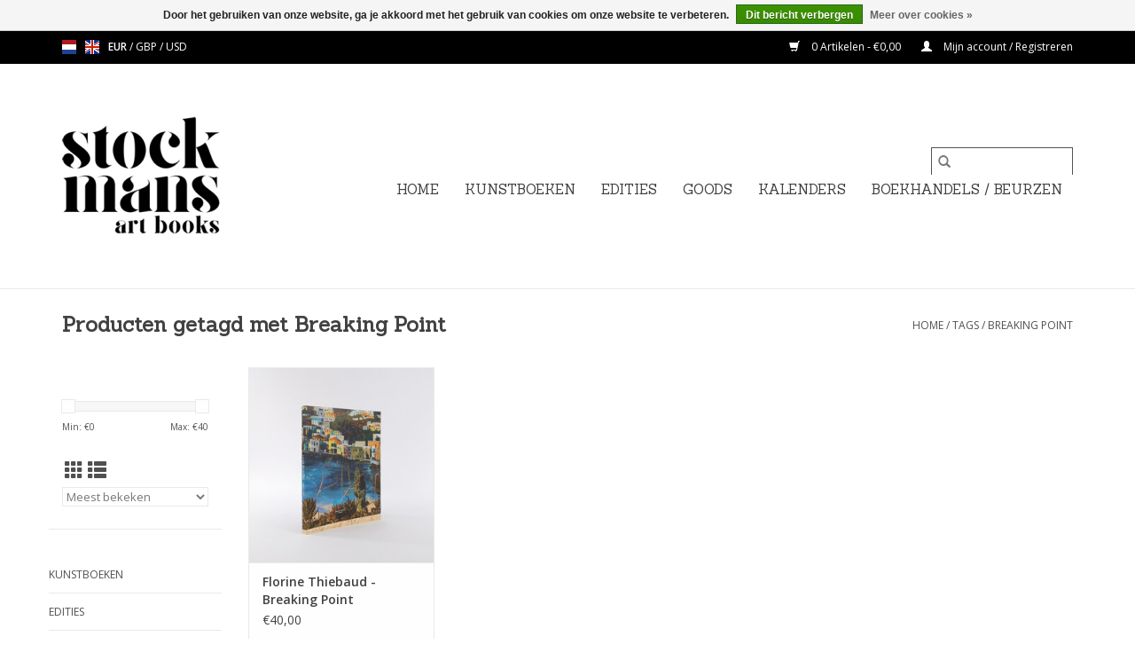

--- FILE ---
content_type: text/html;charset=utf-8
request_url: https://www.stockmansartbooks.be/nl/tags/breaking-point/
body_size: 5211
content:
<!DOCTYPE html>
<html lang="nl">
  <head>
    <meta charset="utf-8"/>
<!-- [START] 'blocks/head.rain' -->
<!--

  (c) 2008-2026 Lightspeed Netherlands B.V.
  http://www.lightspeedhq.com
  Generated: 01-02-2026 @ 23:36:07

-->
<link rel="canonical" href="https://www.stockmansartbooks.be/nl/tags/breaking-point/"/>
<link rel="alternate" href="https://www.stockmansartbooks.be/nl/index.rss" type="application/rss+xml" title="Nieuwe producten"/>
<link href="https://cdn.webshopapp.com/assets/cookielaw.css?2025-02-20" rel="stylesheet" type="text/css"/>
<meta name="robots" content="noodp,noydir"/>
<meta property="og:url" content="https://www.stockmansartbooks.be/nl/tags/breaking-point/?source=facebook"/>
<meta property="og:site_name" content="Stockmans Art Books"/>
<meta property="og:title" content="Breaking Point"/>
<meta property="og:description" content="Kwalitatieve kunstboeken van internationale kunstenaars."/>
<!--[if lt IE 9]>
<script src="https://cdn.webshopapp.com/assets/html5shiv.js?2025-02-20"></script>
<![endif]-->
<!-- [END] 'blocks/head.rain' -->
    <title>Breaking Point - Stockmans Art Books</title>
    <meta name="description" content="Kwalitatieve kunstboeken van internationale kunstenaars." />
    <meta name="keywords" content="Breaking, Point, kunstboeken, stockmans, kalenders, kunst, boeken, fotografie, fotoboeken, uitgeverij, uitgever, drukwerk, drukkerij, kunstdruk, hardcover, boekbinderij" />
    <meta http-equiv="X-UA-Compatible" content="IE=edge,chrome=1">
    <meta name="viewport" content="width=device-width, initial-scale=1.0">
    <meta name="apple-mobile-web-app-capable" content="yes">
    <meta name="apple-mobile-web-app-status-bar-style" content="black">

    <link rel="shortcut icon" href="https://cdn.webshopapp.com/shops/242463/themes/181870/v/1909583/assets/favicon.ico?20240320143725" type="image/x-icon" />
    <link href='//fonts.googleapis.com/css?family=Open%20Sans:400,300,600' rel='stylesheet' type='text/css'>
    <link href='//fonts.googleapis.com/css?family=Sanchez:400,300,600' rel='stylesheet' type='text/css'>
    <link rel="shortcut icon" href="https://cdn.webshopapp.com/shops/242463/themes/181870/v/1909583/assets/favicon.ico?20240320143725" type="image/x-icon" />
    <link rel="stylesheet" href="https://cdn.webshopapp.com/shops/242463/themes/181870/assets/bootstrap-min.css?20241209110343" />
    <link rel="stylesheet" href="https://cdn.webshopapp.com/shops/242463/themes/181870/assets/style.css?20241209110343" />
    <link rel="stylesheet" href="https://cdn.webshopapp.com/shops/242463/themes/181870/assets/settings.css?20241209110343" />
    <link rel="stylesheet" href="https://cdn.webshopapp.com/assets/gui-2-0.css?2025-02-20" />
    <link rel="stylesheet" href="https://cdn.webshopapp.com/assets/gui-responsive-2-0.css?2025-02-20" />
    <link rel="stylesheet" href="https://cdn.webshopapp.com/shops/242463/themes/181870/assets/custom.css?20241209110343" />
    
    <script src="https://cdn.webshopapp.com/assets/jquery-1-9-1.js?2025-02-20"></script>
    <script src="https://cdn.webshopapp.com/assets/jquery-ui-1-10-1.js?2025-02-20"></script>

    <script type="text/javascript" src="https://cdn.webshopapp.com/shops/242463/themes/181870/assets/global.js?20241209110343"></script>
		<script type="text/javascript" src="https://cdn.webshopapp.com/shops/242463/themes/181870/assets/bootstrap-min.js?20241209110343"></script>
    <script type="text/javascript" src="https://cdn.webshopapp.com/shops/242463/themes/181870/assets/jcarousel.js?20241209110343"></script>
    <script type="text/javascript" src="https://cdn.webshopapp.com/assets/gui.js?2025-02-20"></script>
    <script type="text/javascript" src="https://cdn.webshopapp.com/assets/gui-responsive-2-0.js?2025-02-20"></script>

    <script type="text/javascript" src="https://cdn.webshopapp.com/shops/242463/themes/181870/assets/share42.js?20241209110343"></script>

    <!--[if lt IE 9]>
    <link rel="stylesheet" href="https://cdn.webshopapp.com/shops/242463/themes/181870/assets/style-ie.css?20241209110343" />
    <![endif]-->
    <link rel="stylesheet" media="print" href="https://cdn.webshopapp.com/shops/242463/themes/181870/assets/print-min.css?20241209110343" />
  </head>
  <body>
    <header>
  <div class="topnav">
    <div class="container">
            	<div class="left">
        	            <div class="languages" aria-label="Languages" role="region">
                                                  

  <a class="flag nl" title="Nederlands" lang="nl" href="https://www.stockmansartbooks.be/nl/go/category/">nl</a>
  <a class="flag en" title="English" lang="en" href="https://www.stockmansartbooks.be/en/go/category/">en</a>
            </div>
        	
                      <div class="currencies"  aria-label="Currencies" role="region">
                            <a href="https://www.stockmansartbooks.be/nl/session/currency/eur/" class="active" title="eur"
                 aria-label="Schakelen naar valuta eur">
                EUR
              </a>
               /                             <a href="https://www.stockmansartbooks.be/nl/session/currency/gbp/"  title="gbp"
                 aria-label="Schakelen naar valuta gbp">
                GBP
              </a>
               /                             <a href="https://www.stockmansartbooks.be/nl/session/currency/usd/"  title="usd"
                 aria-label="Schakelen naar valuta usd">
                USD
              </a>
                                        </div>
        	      	</div>
      
      <div class="right">
        <span role="region" aria-label="Winkelwagen">
          <a href="https://www.stockmansartbooks.be/nl/cart/" title="Winkelwagen" class="cart">
            <span class="glyphicon glyphicon-shopping-cart"></span>
            0 Artikelen - €0,00
          </a>
        </span>
        <span>
          <a href="https://www.stockmansartbooks.be/nl/account/" title="Mijn account" class="my-account">
            <span class="glyphicon glyphicon-user"></span>
                        	Mijn account / Registreren
                      </a>
        </span>
      </div>
    </div>
  </div>

  <div class="navigation container">
    <div class="align">
      <div class="burger">
        <button type="button" aria-label="Open menu">
          <img src="https://cdn.webshopapp.com/shops/242463/themes/181870/assets/hamburger.png?20241209110343" width="32" height="32" alt="Menu">
        </button>
      </div>

              <div class="vertical logo">
          <a href="https://www.stockmansartbooks.be/nl/" title="Stockmans Art Books">
            <img src="https://cdn.webshopapp.com/shops/242463/themes/181870/v/2263181/assets/logo.png?20240320144620" alt="Stockmans Art Books" />
          </a>
        </div>
      
      <nav class="nonbounce desktop vertical">
        <form action="https://www.stockmansartbooks.be/nl/search/" method="get" id="formSearch" role="search">
          <input type="text" name="q" autocomplete="off" value="" aria-label="Zoeken" />
          <button type="submit" class="search-btn" title="Zoeken">
            <span class="glyphicon glyphicon-search"></span>
          </button>
        </form>
        <ul region="navigation" aria-label=Navigation menu>
          <li class="item home ">
            <a class="itemLink" href="https://www.stockmansartbooks.be/nl/">Home</a>
          </li>
          
                    	<li class="item">
              <a class="itemLink" href="https://www.stockmansartbooks.be/nl/kunstboeken/" title="KUNSTBOEKEN">
                KUNSTBOEKEN
              </a>
                          </li>
                    	<li class="item">
              <a class="itemLink" href="https://www.stockmansartbooks.be/nl/edities/" title="EDITIES">
                EDITIES
              </a>
                          </li>
                    	<li class="item">
              <a class="itemLink" href="https://www.stockmansartbooks.be/nl/goods/" title="GOODS">
                GOODS
              </a>
                          </li>
                    	<li class="item">
              <a class="itemLink" href="https://www.stockmansartbooks.be/nl/kalenders/" title="KALENDERS">
                KALENDERS
              </a>
                          </li>
                    	<li class="item">
              <a class="itemLink" href="https://www.stockmansartbooks.be/nl/boekhandels-beurzen/" title="BOEKHANDELS / BEURZEN">
                BOEKHANDELS / BEURZEN
              </a>
                          </li>
          
          
          
                    	          
                  </ul>

        <span class="glyphicon glyphicon-remove"></span>
      </nav>
    </div>
  </div>
</header>

    <div class="wrapper">
      <div class="container content" role="main">
                <div class="page-title row">
  <div class="col-sm-6 col-md-6">
    <h1>Producten getagd met Breaking Point</h1>
  </div>
  <div class="col-sm-6 col-md-6 breadcrumbs text-right" role="nav" aria-label="Breadcrumbs">
  <a href="https://www.stockmansartbooks.be/nl/" title="Home">Home</a>

      / <a href="https://www.stockmansartbooks.be/nl/tags/" >Tags</a>
      / <a href="https://www.stockmansartbooks.be/nl/tags/breaking-point/" aria-current="true">Breaking Point</a>
  </div>

  </div>
<div class="products row">
  <div class="col-md-2 sidebar" role="complementary">
    <div class="row sort">
      <form action="https://www.stockmansartbooks.be/nl/tags/breaking-point/" method="get" id="filter_form" class="col-xs-12 col-sm-12">
        <input type="hidden" name="mode" value="grid" id="filter_form_mode" />
        <input type="hidden" name="limit" value="12" id="filter_form_limit" />
        <input type="hidden" name="sort" value="popular" id="filter_form_sort" />
        <input type="hidden" name="max" value="40" id="filter_form_max" />
        <input type="hidden" name="min" value="0" id="filter_form_min" />

        <div class="price-filter" aria-hidden="true">
          <div class="sidebar-filter-slider">
            <div id="collection-filter-price"></div>
          </div>
          <div class="price-filter-range clear">
            <div class="min">Min: €<span>0</span></div>
            <div class="max">Max: €<span>40</span></div>
          </div>
        </div>

        <div class="modes hidden-xs hidden-sm">
          <a href="?mode=grid" aria-label="Rasterweergave"><i class="glyphicon glyphicon-th" role="presentation"></i></a>
          <a href="?mode=list" aria-label="Lijstweergave"><i class="glyphicon glyphicon-th-list" role="presentation"></i></a>
        </div>

        <select name="sort" onchange="$('#formSortModeLimit').submit();" aria-label="Sorteren op">
                    	<option value="popular" selected="selected">Meest bekeken</option>
                    	<option value="newest">Nieuwste producten</option>
                    	<option value="lowest">Laagste prijs</option>
                    	<option value="highest">Hoogste prijs</option>
                    	<option value="asc">Naam oplopend</option>
                    	<option value="desc">Naam aflopend</option>
                  </select>

        
              </form>
  	</div>

    			<div class="row" role="navigation" aria-label="Categorieën">
				<ul>
  				    				<li class="item">
              <span class="arrow"></span>
              <a href="https://www.stockmansartbooks.be/nl/kunstboeken/" class="itemLink"  title="KUNSTBOEKEN">
                KUNSTBOEKEN               </a>

                  				</li>
  				    				<li class="item">
              <span class="arrow"></span>
              <a href="https://www.stockmansartbooks.be/nl/edities/" class="itemLink"  title="EDITIES">
                EDITIES               </a>

                  				</li>
  				    				<li class="item">
              <span class="arrow"></span>
              <a href="https://www.stockmansartbooks.be/nl/goods/" class="itemLink"  title="GOODS">
                GOODS               </a>

                  				</li>
  				    				<li class="item">
              <span class="arrow"></span>
              <a href="https://www.stockmansartbooks.be/nl/kalenders/" class="itemLink"  title="KALENDERS">
                KALENDERS               </a>

                  				</li>
  				    				<li class="item">
              <span class="arrow"></span>
              <a href="https://www.stockmansartbooks.be/nl/boekhandels-beurzen/" class="itemLink"  title="BOEKHANDELS / BEURZEN">
                BOEKHANDELS / BEURZEN              </a>

                  				</li>
  				  			</ul>
      </div>
		  </div>

  <div class="col-sm-12 col-md-10" role="region" aria-label="Product Listing">
        	<div class="product col-xs-6 col-sm-3 col-md-3">
  <div class="image-wrap">
    <a href="https://www.stockmansartbooks.be/nl/florine-thiebaud-breaking-point.html" title="Florine Thiebaud - Breaking Point">
                              <img src="https://cdn.webshopapp.com/shops/242463/files/452794771/262x276x1/florine-thiebaud-breaking-point.jpg" width="262" height="276" alt="Florine Thiebaud - Breaking Point" title="Florine Thiebaud - Breaking Point" />
                </a>

    <div class="description text-center">
      <a href="https://www.stockmansartbooks.be/nl/florine-thiebaud-breaking-point.html" title="Florine Thiebaud - Breaking Point">
                <div class="text">
                    Since 2016 I am working on the subject of exile in Greece. Here, &quot;Breaking Point&quot; is about people waiting for their papers.
                  </div>
      </a>
      <a href="https://www.stockmansartbooks.be/nl/cart/add/265882714/" class="cart">Toevoegen aan winkelwagen</a>    </div>
  </div>

  <div class="info">
    <a href="https://www.stockmansartbooks.be/nl/florine-thiebaud-breaking-point.html" title="Florine Thiebaud - Breaking Point" class="title">
        Florine Thiebaud - Breaking Point     </a>

    <div class="left">
    
    €40,00 
   </div>
         </div>
</div>



          </div>
</div>


<script type="text/javascript">
  $(function(){
    $('#filter_form input, #filter_form select').change(function(){
      $(this).closest('form').submit();
    });

    $("#collection-filter-price").slider({
      range: true,
      min: 0,
      max: 40,
      values: [0, 40],
      step: 1,
      slide: function(event, ui) {
    		$('.sidebar-filter-range .min span').html(ui.values[0]);
    		$('.sidebar-filter-range .max span').html(ui.values[1]);

    		$('#filter_form_min').val(ui.values[0]);
    		$('#filter_form_max').val(ui.values[1]);
  		},
    	stop: function(event, ui) {
    		$('#filter_form').submit();
  		}
    });
  });
</script>
      </div>

      <footer>
  <hr class="full-width" />
  <div class="container">
    <div class="social row">
      
            	<div class="social-media col-xs-12 col-md-12  text-center">
        	<div class="inline-block relative">
          	<a href="https://www.facebook.com/Stockmans-Kalenders-Art-Books-638859562792405/" class="social-icon facebook" target="_blank" aria-label="Facebook Stockmans Art Books"></a>          	<a href="https://twitter.com/stockmanstweet" class="social-icon twitter" target="_blank" aria-label="Twitter Stockmans Art Books"></a>          	          	          	          	          	<a href="https://www.instagram.com/stockmansartbooks/" class="social-icon instagram" target="_blank" aria-label="Instagram Stockmans Art Books"></a>
          	        	</div>
      	</div>
          </div>

    <hr class="full-width" />

    <div class="links row">
      <div class="col-xs-12 col-sm-3 col-md-3" role="article" aria-label="Klantenservice links">
        <label class="footercollapse" for="_1">
          <strong>Klantenservice</strong>
          <span class="glyphicon glyphicon-chevron-down hidden-sm hidden-md hidden-lg"></span>
        </label>
        <input class="footercollapse_input hidden-md hidden-lg hidden-sm" id="_1" type="checkbox">
        <div class="list">
          <ul class="no-underline no-list-style">
                          <li>
                <a href="https://www.stockmansartbooks.be/nl/service/about/" title="Over ons" >
                  Over ons
                </a>
              </li>
                          <li>
                <a href="https://www.stockmansartbooks.be/nl/service/disclaimer/" title="Algemene voorwaarden" >
                  Algemene voorwaarden
                </a>
              </li>
                          <li>
                <a href="https://www.stockmansartbooks.be/nl/service/privacy-policy/" title="Privacybeleid" >
                  Privacybeleid
                </a>
              </li>
                          <li>
                <a href="https://www.stockmansartbooks.be/nl/service/payment-methods/" title="Betalingsmethoden" >
                  Betalingsmethoden
                </a>
              </li>
                          <li>
                <a href="https://www.stockmansartbooks.be/nl/service/shipping-returns/" title="Verzending en retours" >
                  Verzending en retours
                </a>
              </li>
                          <li>
                <a href="https://www.stockmansartbooks.be/nl/service/" title="Klantendienst" >
                  Klantendienst
                </a>
              </li>
                      </ul>
        </div>
      </div>

      <div class="col-xs-12 col-sm-3 col-md-3" role="article" aria-label="Producten links">
    		<label class="footercollapse" for="_2">
        	<strong>Producten</strong>
          <span class="glyphicon glyphicon-chevron-down hidden-sm hidden-md hidden-lg"></span>
        </label>
        <input class="footercollapse_input hidden-md hidden-lg hidden-sm" id="_2" type="checkbox">
        <div class="list">
          <ul>
            <li><a href="https://www.stockmansartbooks.be/nl/collection/" title="Alle producten">Alle producten</a></li>
                        <li><a href="https://www.stockmansartbooks.be/nl/collection/?sort=newest" title="Nieuwe producten">Nieuwe producten</a></li>
            <li><a href="https://www.stockmansartbooks.be/nl/collection/offers/" title="Aanbiedingen">Aanbiedingen</a></li>
                        <li><a href="https://www.stockmansartbooks.be/nl/tags/" title="Tags">Tags</a></li>            <li><a href="https://www.stockmansartbooks.be/nl/index.rss" title="RSS-feed">RSS-feed</a></li>
          </ul>
        </div>
      </div>

      <div class="col-xs-12 col-sm-3 col-md-3" role="article" aria-label="Mijn account links">
        <label class="footercollapse" for="_3">
        	<strong>
          	          		Mijn account
          	        	</strong>
          <span class="glyphicon glyphicon-chevron-down hidden-sm hidden-md hidden-lg"></span>
        </label>
        <input class="footercollapse_input hidden-md hidden-lg hidden-sm" id="_3" type="checkbox">

        <div class="list">
          <ul>
            
                        	            		<li><a href="https://www.stockmansartbooks.be/nl/account/" title="Registreren">Registreren</a></li>
            	                        	            		<li><a href="https://www.stockmansartbooks.be/nl/account/orders/" title="Mijn bestellingen">Mijn bestellingen</a></li>
            	                        	                        	            		<li><a href="https://www.stockmansartbooks.be/nl/account/wishlist/" title="Mijn verlanglijst">Mijn verlanglijst</a></li>
            	                        	                      </ul>
        </div>
      </div>

      <div class="col-xs-12 col-sm-3 col-md-3" role="article" aria-label="Company info">
      	<label class="footercollapse" for="_4">
      		<strong>
                        	Stockmans Art Books
                      </strong>
          <span class="glyphicon glyphicon-chevron-down hidden-sm hidden-md hidden-lg"></span>
        </label>
        <input class="footercollapse_input hidden-md hidden-lg hidden-sm" id="_4" type="checkbox">

        <div class="list">
        	          	<span class="contact-description">Kwalitatieve kunstboeken van internationale kunstenaars.</span>
                  	          	<div class="contact" role="group" aria-label="Phone number: +32 3 645 68 60">
            	<span class="glyphicon glyphicon-earphone"></span>
            	+32 3 645 68 60
          	</div>
        	        	          	<div class="contact">
            	<span class="glyphicon glyphicon-envelope"></span>
            	<a href="/cdn-cgi/l/email-protection#0e676068614e7d7a616d65636f607d6f7c7a6c6161657d206c6b" title="Email" aria-label="E-mail: info@stockmansartbooks.be">
              	<span class="__cf_email__" data-cfemail="1c75727a735c6f68737f77717d726f7d6e687e7373776f327e79">[email&#160;protected]</span>
            	</a>
          	</div>
        	        </div>

                
              </div>
    </div>
  	<hr class="full-width" />
  </div>

  <div class="copyright-payment">
    <div class="container">
      <div class="row">
        <div class="copyright col-md-6">
          © Copyright 2026 Stockmans Art Books
                    	- Powered by
          	          		<a href="https://www.lightspeedhq.be/" title="Lightspeed" target="_blank" aria-label="Powered by Lightspeed">Lightspeed</a>
          		          	                  </div>
        <div class="payments col-md-6 text-right">
                      <a href="https://www.stockmansartbooks.be/nl/service/payment-methods/" title="iDEAL">
              <img src="https://cdn.webshopapp.com/assets/icon-payment-ideal.png?2025-02-20" alt="iDEAL" />
            </a>
                      <a href="https://www.stockmansartbooks.be/nl/service/payment-methods/" title="PayPal">
              <img src="https://cdn.webshopapp.com/assets/icon-payment-paypal.png?2025-02-20" alt="PayPal" />
            </a>
                      <a href="https://www.stockmansartbooks.be/nl/service/payment-methods/" title="Visa">
              <img src="https://cdn.webshopapp.com/assets/icon-payment-visa.png?2025-02-20" alt="Visa" />
            </a>
                      <a href="https://www.stockmansartbooks.be/nl/service/payment-methods/" title="Maestro">
              <img src="https://cdn.webshopapp.com/assets/icon-payment-maestro.png?2025-02-20" alt="Maestro" />
            </a>
                      <a href="https://www.stockmansartbooks.be/nl/service/payment-methods/" title="Bancontact">
              <img src="https://cdn.webshopapp.com/assets/icon-payment-mistercash.png?2025-02-20" alt="Bancontact" />
            </a>
                      <a href="https://www.stockmansartbooks.be/nl/service/payment-methods/" title="MasterCard">
              <img src="https://cdn.webshopapp.com/assets/icon-payment-mastercard.png?2025-02-20" alt="MasterCard" />
            </a>
                      <a href="https://www.stockmansartbooks.be/nl/service/payment-methods/" title="Belfius">
              <img src="https://cdn.webshopapp.com/assets/icon-payment-belfius.png?2025-02-20" alt="Belfius" />
            </a>
                      <a href="https://www.stockmansartbooks.be/nl/service/payment-methods/" title="KBC">
              <img src="https://cdn.webshopapp.com/assets/icon-payment-kbc.png?2025-02-20" alt="KBC" />
            </a>
                  </div>
      </div>
    </div>
  </div>
</footer>
    </div>
    <!-- [START] 'blocks/body.rain' -->
<script data-cfasync="false" src="/cdn-cgi/scripts/5c5dd728/cloudflare-static/email-decode.min.js"></script><script>
(function () {
  var s = document.createElement('script');
  s.type = 'text/javascript';
  s.async = true;
  s.src = 'https://www.stockmansartbooks.be/nl/services/stats/pageview.js';
  ( document.getElementsByTagName('head')[0] || document.getElementsByTagName('body')[0] ).appendChild(s);
})();
</script>
  
<!-- Global site tag (gtag.js) - Google Analytics -->
<script async src="https://www.googletagmanager.com/gtag/js?id=G-91M34NV3JL"></script>
<script>
    window.dataLayer = window.dataLayer || [];
    function gtag(){dataLayer.push(arguments);}

        gtag('consent', 'default', {"ad_storage":"granted","ad_user_data":"granted","ad_personalization":"granted","analytics_storage":"granted"});
    
    gtag('js', new Date());
    gtag('config', 'G-91M34NV3JL', {
        'currency': 'EUR',
                'country': 'BE'
    });

        gtag('event', 'view_item_list', {"items":[{"item_id":265882714,"item_name":"Florine Thiebaud - Breaking Point","currency":"EUR","item_brand":"","item_variant":"Florine Thiebaud - Breaking Point","price":40,"quantity":1,"item_category":"KUNSTBOEKEN"}]});
    </script>
  <script>
    var clicky = { log: function () {
            return;
        }, goal: function () {
            return;
        }};
    var clicky_site_id = 101077488;
    (function () {
        var s = document.createElement('script');
        s.type = 'text/javascript';
        s.async = true;
        s.src = ( document.location.protocol == 'https:' ? 'https://static.getclicky.com/js' : 'http://static.getclicky.com/js' );
        ( document.getElementsByTagName('head')[0] || document.getElementsByTagName('body')[0] ).appendChild(s);
    })();
</script>
<noscript><p><img src="http://in.getclicky.com/101077488ns.gif" width="1" height="1" alt=""/></p></noscript>
  <div class="wsa-cookielaw">
      Door het gebruiken van onze website, ga je akkoord met het gebruik van cookies om onze website te verbeteren.
    <a href="https://www.stockmansartbooks.be/nl/cookielaw/optIn/" class="wsa-cookielaw-button wsa-cookielaw-button-green" rel="nofollow" title="Dit bericht verbergen">Dit bericht verbergen</a>
    <a href="https://www.stockmansartbooks.be/nl/service/privacy-policy/" class="wsa-cookielaw-link" rel="nofollow" title="Meer over cookies">Meer over cookies &raquo;</a>
  </div>
<!-- [END] 'blocks/body.rain' -->
      </body>
</html>


--- FILE ---
content_type: text/javascript;charset=utf-8
request_url: https://www.stockmansartbooks.be/nl/services/stats/pageview.js
body_size: -413
content:
// SEOshop 01-02-2026 23:36:09